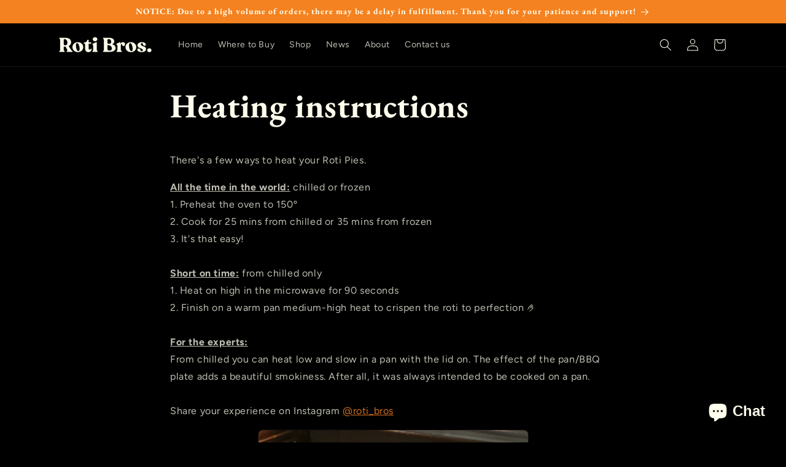

--- FILE ---
content_type: text/javascript
request_url: https://rotibros.co.nz/cdn/shop/t/11/assets/cart.js?v=53973376719736494311723082221
body_size: 995
content:
class CartRemoveButton extends HTMLElement{constructor(){super(),this.addEventListener("click",event=>{event.preventDefault(),(this.closest("cart-items")||this.closest("cart-drawer-items")).updateQuantity(this.dataset.index,0)})}}customElements.define("cart-remove-button",CartRemoveButton);class CartItems extends HTMLElement{constructor(){super(),this.lineItemStatusElement=document.getElementById("shopping-cart-line-item-status")||document.getElementById("CartDrawer-LineItemStatus");const debouncedOnChange=debounce(event=>{this.onChange(event)},ON_CHANGE_DEBOUNCE_TIMER);this.addEventListener("change",debouncedOnChange.bind(this))}cartUpdateUnsubscriber=void 0;connectedCallback(){this.cartUpdateUnsubscriber=subscribe(PUB_SUB_EVENTS.cartUpdate,event=>{event.source!=="cart-items"&&this.onCartUpdate()})}disconnectedCallback(){this.cartUpdateUnsubscriber&&this.cartUpdateUnsubscriber()}resetQuantityInput(id){const input=this.querySelector(`#Quantity-${id}`);input.value=input.getAttribute("value"),this.isEnterPressed=!1}setValidity(event,index,message){event.target.setCustomValidity(message),event.target.reportValidity(),this.resetQuantityInput(index),event.target.select()}validateQuantity(event){const inputValue=parseInt(event.target.value),index=event.target.dataset.index;let message="";inputValue<event.target.dataset.min?message=window.quickOrderListStrings.min_error.replace("[min]",event.target.dataset.min):inputValue>parseInt(event.target.max)?message=window.quickOrderListStrings.max_error.replace("[max]",event.target.max):inputValue%parseInt(event.target.step)!==0&&(message=window.quickOrderListStrings.step_error.replace("[step]",event.target.step)),message?this.setValidity(event,index,message):(event.target.setCustomValidity(""),event.target.reportValidity(),this.updateQuantity(index,inputValue,document.activeElement.getAttribute("name"),event.target.dataset.quantityVariantId))}onChange(event){this.validateQuantity(event)}onCartUpdate(){this.tagName==="CART-DRAWER-ITEMS"?fetch(`${routes.cart_url}?section_id=cart-drawer`).then(response=>response.text()).then(responseText=>{const html=new DOMParser().parseFromString(responseText,"text/html"),selectors=["cart-drawer-items",".cart-drawer__footer"];for(const selector of selectors){const targetElement=document.querySelector(selector),sourceElement=html.querySelector(selector);targetElement&&sourceElement&&targetElement.replaceWith(sourceElement)}}).catch(e=>{console.error(e)}):fetch(`${routes.cart_url}?section_id=main-cart-items`).then(response=>response.text()).then(responseText=>{const sourceQty=new DOMParser().parseFromString(responseText,"text/html").querySelector("cart-items");this.innerHTML=sourceQty.innerHTML}).catch(e=>{console.error(e)})}getSectionsToRender(){return[{id:"main-cart-items",section:document.getElementById("main-cart-items").dataset.id,selector:".js-contents"},{id:"cart-icon-bubble",section:"cart-icon-bubble",selector:".shopify-section"},{id:"cart-live-region-text",section:"cart-live-region-text",selector:".shopify-section"},{id:"main-cart-footer",section:document.getElementById("main-cart-footer").dataset.id,selector:".js-contents"}]}updateQuantity(line,quantity,name,variantId){this.enableLoading(line);const body=JSON.stringify({line,quantity,sections:this.getSectionsToRender().map(section=>section.section),sections_url:window.location.pathname});fetch(`${routes.cart_change_url}`,{...fetchConfig(),body}).then(response=>response.text()).then(state=>{const parsedState=JSON.parse(state),quantityElement=document.getElementById(`Quantity-${line}`)||document.getElementById(`Drawer-quantity-${line}`),items=document.querySelectorAll(".cart-item");if(parsedState.errors){quantityElement.value=quantityElement.getAttribute("value"),this.updateLiveRegions(line,parsedState.errors);return}this.classList.toggle("is-empty",parsedState.item_count===0);const cartDrawerWrapper=document.querySelector("cart-drawer"),cartFooter=document.getElementById("main-cart-footer");cartFooter&&cartFooter.classList.toggle("is-empty",parsedState.item_count===0),cartDrawerWrapper&&cartDrawerWrapper.classList.toggle("is-empty",parsedState.item_count===0),this.getSectionsToRender().forEach(section=>{const elementToReplace=document.getElementById(section.id).querySelector(section.selector)||document.getElementById(section.id);elementToReplace.innerHTML=this.getSectionInnerHTML(parsedState.sections[section.section],section.selector)});const updatedValue=parsedState.items[line-1]?parsedState.items[line-1].quantity:void 0;let message="";items.length===parsedState.items.length&&updatedValue!==parseInt(quantityElement.value)&&(typeof updatedValue>"u"?message=window.cartStrings.error:message=window.cartStrings.quantityError.replace("[quantity]",updatedValue)),this.updateLiveRegions(line,message);const lineItem=document.getElementById(`CartItem-${line}`)||document.getElementById(`CartDrawer-Item-${line}`);lineItem&&lineItem.querySelector(`[name="${name}"]`)?cartDrawerWrapper?trapFocus(cartDrawerWrapper,lineItem.querySelector(`[name="${name}"]`)):lineItem.querySelector(`[name="${name}"]`).focus():parsedState.item_count===0&&cartDrawerWrapper?trapFocus(cartDrawerWrapper.querySelector(".drawer__inner-empty"),cartDrawerWrapper.querySelector("a")):document.querySelector(".cart-item")&&cartDrawerWrapper&&trapFocus(cartDrawerWrapper,document.querySelector(".cart-item__name")),publish(PUB_SUB_EVENTS.cartUpdate,{source:"cart-items",cartData:parsedState,variantId})}).catch(()=>{this.querySelectorAll(".loading__spinner").forEach(overlay=>overlay.classList.add("hidden"));const errors=document.getElementById("cart-errors")||document.getElementById("CartDrawer-CartErrors");errors.textContent=window.cartStrings.error}).finally(()=>{this.disableLoading(line)})}updateLiveRegions(line,message){const lineItemError=document.getElementById(`Line-item-error-${line}`)||document.getElementById(`CartDrawer-LineItemError-${line}`);lineItemError&&(lineItemError.querySelector(".cart-item__error-text").textContent=message),this.lineItemStatusElement.setAttribute("aria-hidden",!0);const cartStatus=document.getElementById("cart-live-region-text")||document.getElementById("CartDrawer-LiveRegionText");cartStatus.setAttribute("aria-hidden",!1),setTimeout(()=>{cartStatus.setAttribute("aria-hidden",!0)},1e3)}getSectionInnerHTML(html,selector){return new DOMParser().parseFromString(html,"text/html").querySelector(selector).innerHTML}enableLoading(line){(document.getElementById("main-cart-items")||document.getElementById("CartDrawer-CartItems")).classList.add("cart__items--disabled");const cartItemElements=this.querySelectorAll(`#CartItem-${line} .loading__spinner`),cartDrawerItemElements=this.querySelectorAll(`#CartDrawer-Item-${line} .loading__spinner`);[...cartItemElements,...cartDrawerItemElements].forEach(overlay=>overlay.classList.remove("hidden")),document.activeElement.blur(),this.lineItemStatusElement.setAttribute("aria-hidden",!1)}disableLoading(line){(document.getElementById("main-cart-items")||document.getElementById("CartDrawer-CartItems")).classList.remove("cart__items--disabled");const cartItemElements=this.querySelectorAll(`#CartItem-${line} .loading__spinner`),cartDrawerItemElements=this.querySelectorAll(`#CartDrawer-Item-${line} .loading__spinner`);cartItemElements.forEach(overlay=>overlay.classList.add("hidden")),cartDrawerItemElements.forEach(overlay=>overlay.classList.add("hidden"))}}customElements.define("cart-items",CartItems),customElements.get("cart-note")||customElements.define("cart-note",class extends HTMLElement{constructor(){super(),this.addEventListener("input",debounce(event=>{const body=JSON.stringify({note:event.target.value});fetch(`${routes.cart_update_url}`,{...fetchConfig(),body})},ON_CHANGE_DEBOUNCE_TIMER))}});
//# sourceMappingURL=/cdn/shop/t/11/assets/cart.js.map?v=53973376719736494311723082221
